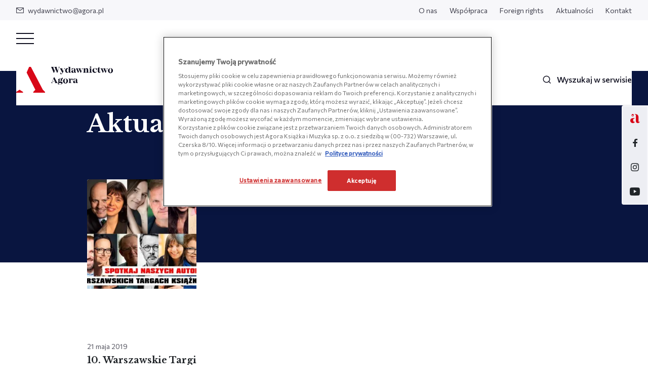

--- FILE ---
content_type: text/html; charset=UTF-8
request_url: https://wydawnictwoagora.pl/tag/samojlik/
body_size: 8574
content:
<!DOCTYPE html>
<html lang="pl-PL">
<head>
<!-- OneTrust Cookie Consent Notice start for wydawnictwoagora.pl -->
<script src="https://cdn.cookielaw.org/scripttemplates/otSDKStub.js"  type="text/javascript" charset="UTF-8" data-domain-script="019a96d6-d6de-7917-bef4-2eb4b5690a26-test" ></script>
<script type="text/javascript">
function OptanonWrapper() { }
</script>
<!-- Koniec powiadomienia o zgód plików cookie OneTrust dla wydawnictwoagora.pl --><!-- OneTrust Cookie Consent Notice start for wydawnictwoagora.pl -->
<script src="https://cdn.cookielaw.org/scripttemplates/otSDKStub.js"  type="text/javascript" charset="UTF-8" data-domain-script="019a96d6-d6de-7917-bef4-2eb4b5690a26" ></script>
<script type="text/javascript">
function OptanonWrapper() { }
</script>
<!-- Koniec powiadomienia o zgód plików cookie OneTrust dla wydawnictwoagora.pl --><meta charset="UTF-8">
<meta name="viewport" content="width=device-width, initial-scale=1.0, shrink-to-fit=no">

    	<link rel="apple-touch-icon" sizes="57x57" href="https://wydawnictwoagora.pl/wp-content/themes/main/favicon/apple-icon-57x57.png?v=1">
	<link rel="apple-touch-icon" sizes="60x60" href="https://wydawnictwoagora.pl/wp-content/themes/main/favicon/apple-icon-60x60.png?v=1">
	<link rel="apple-touch-icon" sizes="72x72" href="https://wydawnictwoagora.pl/wp-content/themes/main/favicon/apple-icon-72x72.png?v=1">
	<link rel="apple-touch-icon" sizes="76x76" href="https://wydawnictwoagora.pl/wp-content/themes/main/favicon/apple-icon-76x76.png?v=1">
	<link rel="apple-touch-icon" sizes="114x114" href="https://wydawnictwoagora.pl/wp-content/themes/main/favicon/apple-icon-114x114.png?v=1">
	<link rel="apple-touch-icon" sizes="120x120" href="https://wydawnictwoagora.pl/wp-content/themes/main/favicon/apple-icon-120x120.png?v=1">
	<link rel="apple-touch-icon" sizes="144x144" href="https://wydawnictwoagora.pl/wp-content/themes/main/favicon/apple-icon-144x144.png?v=1">
	<link rel="apple-touch-icon" sizes="152x152" href="https://wydawnictwoagora.pl/wp-content/themes/main/favicon/apple-icon-152x152.png?v=1">
	<link rel="apple-touch-icon" sizes="180x180" href="https://wydawnictwoagora.pl/wp-content/themes/main/favicon/apple-icon-180x180.png?v=1">
	<link rel="icon" type="image/png" sizes="192x192" href="https://wydawnictwoagora.pl/wp-content/themes/main/favicon/android-icon-192x192.png?v=1">
	<link rel="icon" type="image/png" sizes="32x32" href="https://wydawnictwoagora.pl/wp-content/themes/main/favicon/favicon-32x32.png?v=1">
	<link rel="icon" type="image/png" sizes="96x96" href="https://wydawnictwoagora.pl/wp-content/themes/main/favicon/favicon-96x96.png?v=1">
	<link rel="icon" type="image/png" sizes="16x16" href="https://wydawnictwoagora.pl/wp-content/themes/main/favicon/favicon-16x16.png?v=1">
	<link rel="shortcut icon" href="https://wydawnictwoagora.pl/wp-content/themes/main/favicon/favicon.ico?v=1" >
	<meta name="viewport" content="width=device-width, initial-scale=1.0, maximum-scale=1.0">

	<link rel="preconnect" href="https://fonts.googleapis.com">
<link rel="preconnect" href="https://fonts.gstatic.com" crossorigin>
<link rel="stylesheet" media="print" onload="this.onload=null;this.removeAttribute('media');" href="https://fonts.googleapis.com/css2?family=Commissioner:wght@400;500&family=Libre+Baskerville:ital,wght@0,400;0,700;1,400&display=swap">	<meta name='robots' content='index, follow, max-image-preview:large, max-snippet:-1, max-video-preview:-1' />

	<!-- This site is optimized with the Yoast SEO plugin v26.7 - https://yoast.com/wordpress/plugins/seo/ -->
	<title>samojlik - Wydawnictwo Agora</title>
	<link rel="canonical" href="https://wydawnictwoagora.pl/tag/samojlik/" />
	<meta property="og:locale" content="pl_PL" />
	<meta property="og:type" content="article" />
	<meta property="og:title" content="samojlik - Wydawnictwo Agora" />
	<meta property="og:url" content="https://wydawnictwoagora.pl/tag/samojlik/" />
	<meta property="og:site_name" content="Wydawnictwo Agora" />
	<meta name="twitter:card" content="summary_large_image" />
	<script type="application/ld+json" class="yoast-schema-graph">{"@context":"https://schema.org","@graph":[{"@type":"CollectionPage","@id":"https://wydawnictwoagora.pl/tag/samojlik/","url":"https://wydawnictwoagora.pl/tag/samojlik/","name":"samojlik - Wydawnictwo Agora","isPartOf":{"@id":"https://wydawnictwoagora.pl/#website"},"primaryImageOfPage":{"@id":"https://wydawnictwoagora.pl/tag/samojlik/#primaryimage"},"image":{"@id":"https://wydawnictwoagora.pl/tag/samojlik/#primaryimage"},"thumbnailUrl":"https://wydawnictwoagora.pl/wp-content/uploads/2022/05/AUTORZY_www.jpg","breadcrumb":{"@id":"https://wydawnictwoagora.pl/tag/samojlik/#breadcrumb"},"inLanguage":"pl-PL"},{"@type":"ImageObject","inLanguage":"pl-PL","@id":"https://wydawnictwoagora.pl/tag/samojlik/#primaryimage","url":"https://wydawnictwoagora.pl/wp-content/uploads/2022/05/AUTORZY_www.jpg","contentUrl":"https://wydawnictwoagora.pl/wp-content/uploads/2022/05/AUTORZY_www.jpg","width":1024,"height":445},{"@type":"BreadcrumbList","@id":"https://wydawnictwoagora.pl/tag/samojlik/#breadcrumb","itemListElement":[{"@type":"ListItem","position":1,"name":"Strona główna","item":"https://wydawnictwoagora.pl/"},{"@type":"ListItem","position":2,"name":"samojlik"}]},{"@type":"WebSite","@id":"https://wydawnictwoagora.pl/#website","url":"https://wydawnictwoagora.pl/","name":"Wydawnictwo Agora","description":"Wydawnictwo Agora specjalizuje się w literaturze faktu i biografiach. W naszej ofercie nie brakuje także książek historycznych, poradników, wywiadów oraz literatury pięknej, gatunkowej i popularnej.","potentialAction":[{"@type":"SearchAction","target":{"@type":"EntryPoint","urlTemplate":"https://wydawnictwoagora.pl/?s={search_term_string}"},"query-input":{"@type":"PropertyValueSpecification","valueRequired":true,"valueName":"search_term_string"}}],"inLanguage":"pl-PL"}]}</script>
	<!-- / Yoast SEO plugin. -->


<link rel="alternate" type="application/rss+xml" title="Wydawnictwo Agora &raquo; Kanał z wpisami otagowanymi jako samojlik" href="https://wydawnictwoagora.pl/tag/samojlik/feed/" />
<style id='wp-img-auto-sizes-contain-inline-css' type='text/css'>
img:is([sizes=auto i],[sizes^="auto," i]){contain-intrinsic-size:3000px 1500px}
/*# sourceURL=wp-img-auto-sizes-contain-inline-css */
</style>
<link rel='stylesheet' id='main_style-css' href='https://wydawnictwoagora.pl/wp-content/themes/main/dist/css/main.17204882.css' type='text/css' media='all' />
<link rel="https://api.w.org/" href="https://wydawnictwoagora.pl/wp-json/" /><link rel="alternate" title="JSON" type="application/json" href="https://wydawnictwoagora.pl/wp-json/wp/v2/tags/3361" /><script>
var ajax = {
	url: "https:\/\/wydawnictwoagora.pl\/wp-admin\/admin-ajax.php",
	nonce: "52ad6883ae"
}
var base_url = "https:\/\/wydawnictwoagora.pl"
</script>
	    <!-- Global site tag (gtag.js) - Google Analytics -->
    <script async src="https://www.googletagmanager.com/gtag/js?id=UA-52517268-1"></script>
    <script>
        window.dataLayer = window.dataLayer || [];
        function gtag(){window.dataLayer.push(arguments);}
        gtag('js', new Date());
        gtag('config', 'UA-52517268-1');
    </script>

    <!-- Google Tag Manager -->
    <script>(function(w,d,s,l,i){w[l]=w[l]||[];w[l].push({'gtm.start':
    new Date().getTime(),event:'gtm.js'});var f=d.getElementsByTagName(s)[0],
    j=d.createElement(s),dl=l!='dataLayer'?'&l='+l:'';j.async=true;j.src=
    'https://www.googletagmanager.com/gtm.js?id='+i+dl;f.parentNode.insertBefore(j,f);
    })(window,document,'script','dataLayer','GTM-W249S3D');</script>
    <!-- End Google Tag Manager -->
</head>
<body class="archive tag tag-samojlik tag-3361 wp-theme-main">
	    <!-- Google Tag Manager (noscript) -->
    <noscript><iframe src="https://www.googletagmanager.com/ns.html?id=GTM-W249S3D"
    height="0" width="0" style="display:none;visibility:hidden"></iframe></noscript>
    <!-- End Google Tag Manager (noscript) -->
	<header id="js-main-nav" class="base-nav js-change-on-scroll">
    <div class="nav-top-bar">
    <div class="row">
        <div class="col">
             
                <ul class="nav-top">
                    <li class="nav-top__item">
                        <a href="mailto:wydawnictwo@agora.pl" class="nav-top__link"><span class="nav-top__icon icon-mail"></span>wydawnictwo@agora.pl</a>
                    </li>
                </ul>
                    </div>
        <div class="col-auto">
            <ul id="menu-header-top-pl" class="nav-top"><li id="menu-item-240" class="nav-top__item menu-item menu-item-type-post_type menu-item-object-page menu-item-240"><a class="nav-top__link" href="https://wydawnictwoagora.pl/o-nas/">O nas</a></li>
<li id="menu-item-22794" class="nav-top__item menu-item menu-item-type-post_type menu-item-object-page menu-item-22794"><a class="nav-top__link" href="https://wydawnictwoagora.pl/wspolpraca/">Współpraca</a></li>
<li id="menu-item-22806" class="nav-top__item menu-item menu-item-type-post_type menu-item-object-page menu-item-22806"><a class="nav-top__link" href="https://wydawnictwoagora.pl/foreign-rights/">Foreign rights</a></li>
<li id="menu-item-233" class="nav-top__item menu-item menu-item-type-post_type menu-item-object-page current_page_parent menu-item-233"><a class="nav-top__link" href="https://wydawnictwoagora.pl/aktualnosci/">Aktualności</a></li>
<li id="menu-item-239" class="nav-top__item menu-item menu-item-type-post_type menu-item-object-page menu-item-239"><a class="nav-top__link" href="https://wydawnictwoagora.pl/kontakt/">Kontakt</a></li>
</ul>        </div>
    </div>
</div>    <div class="nav-bottom-bar">
    <div class="nav-rwd d-lg-none d-md-block js-nav-rwd">
    <input type="checkbox" class="nav-rwd__checkbox d-none" id="navi-toggle">

    <label for="navi-toggle" id="btn-close-nav" class="nav-rwd__button text-sm-center js-close-dropdown">
        <span class="nav-rwd__icon">&nbsp;</span>
    </label>

    <nav class="nav-rwd__content d-lg-flex flex-lg-column">
        <div class="flex-lg-column">
            <ul id="menu-main-menu" class="nav-bottom"><li id="menu-item-232" class="nav-bottom__item menu-item menu-item-type-post_type_archive menu-item-object-product menu-item-232"><a data-dropdown="#js-nav-dropdown-100" class="nav-bottom__link js-change-on-scroll has-dropdown js-nav-dropdown" href="https://wydawnictwoagora.pl/ksiazki">Książki</a></li>
<li id="menu-item-231" class="nav-bottom__item menu-item menu-item-type-post_type menu-item-object-page current_page_parent menu-item-231"><a class="nav-bottom__link js-change-on-scroll" href="https://wydawnictwoagora.pl/aktualnosci/">Aktualności</a></li>
<li id="menu-item-523" class="nav-bottom__item menu-item menu-item-type-post_type_archive menu-item-object-podcast menu-item-523"><a class="nav-bottom__link js-change-on-scroll" href="https://wydawnictwoagora.pl/podcast/">Podcasty</a></li>
<li id="menu-item-226" class="nav-bottom__item menu-item menu-item-type-post_type menu-item-object-page menu-item-226"><a class="nav-bottom__link js-change-on-scroll" href="https://wydawnictwoagora.pl/tworza-z-nami/">Tworzą z nami</a></li>
<li id="menu-item-54239" class="nav-bottom__item menu-item menu-item-type-post_type menu-item-object-page menu-item-54239"><a class="nav-bottom__link js-change-on-scroll" href="https://wydawnictwoagora.pl/wydawnictwoale/">Wydawnictwo Ale!</a></li>
</ul>
             
    
            <ul id="menu-header-top-pl-1" class="nav-rwd__list"><li class="nav-rwd__item menu-item menu-item-type-post_type menu-item-object-page menu-item-240"><a class="nav-rwd__link js-change-on-scroll" href="https://wydawnictwoagora.pl/o-nas/">O nas</a></li>
<li class="nav-rwd__item menu-item menu-item-type-post_type menu-item-object-page menu-item-22794"><a class="nav-rwd__link js-change-on-scroll" href="https://wydawnictwoagora.pl/wspolpraca/">Współpraca</a></li>
<li class="nav-rwd__item menu-item menu-item-type-post_type menu-item-object-page menu-item-22806"><a class="nav-rwd__link js-change-on-scroll" href="https://wydawnictwoagora.pl/foreign-rights/">Foreign rights</a></li>
<li class="nav-rwd__item menu-item menu-item-type-post_type menu-item-object-page current_page_parent menu-item-233"><a class="nav-rwd__link js-change-on-scroll" href="https://wydawnictwoagora.pl/aktualnosci/">Aktualności</a></li>
<li class="nav-rwd__item menu-item menu-item-type-post_type menu-item-object-page menu-item-239"><a class="nav-rwd__link js-change-on-scroll" href="https://wydawnictwoagora.pl/kontakt/">Kontakt</a></li>
</ul> 

                                        <div class="rwd-outside-pages">
                    <p class="rwd-outside-pages__label">Zobacz także:</p>
                    <ul class="rwd-outside-pages__list nav-bottom">
                             
                            <li class="nav-bottom__item rwd-outside-pages__item">
                                <a href="https://agoradladzieci.pl/" target="_blank" class="nav-bottom__link has-dropdown">Agora Dla Dzieci</a>
                            </li>
                                            </ul>
                </div>
                        <div class="footer-contact__bottom nav-rwd__contact">
                                    <p class="footer-contact__sm-title">Znajdź nas na:</p>
                    <ul class="footer-social-media nav-rwd__social-media">
                             
                            <li class="footer-social-media__item">
                                <a href="https://www.facebook.com/WYDAWNICTWOAGORA/" target="_blank" class="footer-social-media__link nav-rwd__social-media--link icon-facebook"></a>
                            </li>
                             
                            <li class="footer-social-media__item">
                                <a href="https://www.instagram.com/wydawnictwo_agora/" target="_blank" class="footer-social-media__link nav-rwd__social-media--link icon-instagram"></a>
                            </li>
                             
                            <li class="footer-social-media__item">
                                <a href="https://www.youtube.com/channel/UCy-LNu1Bymg5RW12Wpn_UlA" target="_blank" class="footer-social-media__link nav-rwd__social-media--link icon-youtube"></a>
                            </li>
                                            </ul>
                            </div>
        </div>
    </nav>
</div>    
    <div class="row align-items-center nav-bottom-bar__content">
        <div class="col-auto">
            <a href="https://wydawnictwoagora.pl" class="nav-bottom-bar__logo"><img src="https://wydawnictwoagora.pl/wp-content/themes/main/dist/img/logo.svg" alt="Wydawnictwo Agora" class="nav-bottom-bar__logo-img js-change-on-scroll" width="191" height="52"></a>
        </div>
        <div class="col d-flex justify-content-center nav-bottom-bar__desktop">
            <ul id="menu-main-menu-1" class="nav-bottom d-flex flex-sm-column flex-md-row"><li class="nav-bottom__item menu-item menu-item-type-post_type_archive menu-item-object-product menu-item-232"><a data-dropdown="#js-nav-dropdown-100" class="nav-bottom__link js-change-on-scroll has-dropdown js-nav-dropdown" href="https://wydawnictwoagora.pl/ksiazki">Książki</a></li>
<li class="nav-bottom__item menu-item menu-item-type-post_type menu-item-object-page current_page_parent menu-item-231"><a class="nav-bottom__link js-change-on-scroll" href="https://wydawnictwoagora.pl/aktualnosci/">Aktualności</a></li>
<li class="nav-bottom__item menu-item menu-item-type-post_type_archive menu-item-object-podcast menu-item-523"><a class="nav-bottom__link js-change-on-scroll" href="https://wydawnictwoagora.pl/podcast/">Podcasty</a></li>
<li class="nav-bottom__item menu-item menu-item-type-post_type menu-item-object-page menu-item-226"><a class="nav-bottom__link js-change-on-scroll" href="https://wydawnictwoagora.pl/tworza-z-nami/">Tworzą z nami</a></li>
<li class="nav-bottom__item menu-item menu-item-type-post_type menu-item-object-page menu-item-54239"><a class="nav-bottom__link js-change-on-scroll" href="https://wydawnictwoagora.pl/wydawnictwoale/">Wydawnictwo Ale!</a></li>
</ul>        </div>
        <div class="col-auto">
            <ul class="nav-bottom -px-0">
    <li class="nav-bottom__item">
        <a href="#" data-toggle="modal" data-target="#js-search-modal" class="nav-bottom__link -single  js-change-on-scroll">
            <span class="nav-bottom__icon icon-search"></span><span class="nav-bottom__text-search">Wyszukaj w serwisie</span>
        </a>
    </li>
</ul>        </div>
    </div>
    <div class="nav-links-right__container">
                        <a href="https://agoradladzieci.pl/" class="nav-links-right__link">
                <img width="19" height="18" src="https://wydawnictwoagora.pl/wp-content/uploads/2022/07/dla-dzieci.svg" class="nav-links-right__icon" alt="" decoding="async" />            </a> 
                                    <a href="https://www.facebook.com/WYDAWNICTWOAGORA/" target="_blank" class="nav-links-right__link icon-facebook"></a>
                    <a href="https://www.instagram.com/wydawnictwo_agora/" target="_blank" class="nav-links-right__link icon-instagram"></a>
                    <a href="https://www.youtube.com/channel/UCy-LNu1Bymg5RW12Wpn_UlA" target="_blank" class="nav-links-right__link icon-youtube"></a>
              
</div></div></header>

    <div class="dropdown -menu js-dropdown" id="js-nav-dropdown-100">
        <div class="container col-24 col-lg-16">
            <div class="row ">
                <div class="col-24 col-lg-13 dropdown__col">
                    <h4 class="dropdown__nav-title js-btn-back-to-menu">Książki</h4>
                    <div class="dropdown-nav">
                        <ul id="menu-ksiazki" class="dropdown-nav__menu"><li id="menu-item-530" class="dropdown-nav__item menu-item menu-item-type-post_type_archive menu-item-object-product menu-item-530"><a class="dropdown-nav__link" href="https://wydawnictwoagora.pl/ksiazki">Wszystkie książki</a></li>
<li id="menu-item-531" class="dropdown-nav__item menu-item menu-item-type-taxonomy menu-item-object-product_category menu-item-531"><a class="dropdown-nav__link" href="https://wydawnictwoagora.pl/ksiazki/poradniki">Poradniki</a></li>
<li id="menu-item-532" class="dropdown-nav__item menu-item menu-item-type-taxonomy menu-item-object-product_category menu-item-532"><a class="dropdown-nav__link" href="https://wydawnictwoagora.pl/ksiazki/biografie">Biografie</a></li>
<li id="menu-item-533" class="dropdown-nav__item menu-item menu-item-type-taxonomy menu-item-object-product_category menu-item-533"><a class="dropdown-nav__link" href="https://wydawnictwoagora.pl/ksiazki/wywiady-wspomnienia">Wywiady, wspomnienia</a></li>
<li id="menu-item-534" class="dropdown-nav__item menu-item menu-item-type-taxonomy menu-item-object-product_category menu-item-534"><a class="dropdown-nav__link" href="https://wydawnictwoagora.pl/ksiazki/historia-polityka-spoleczenstwo">Historia, polityka, społeczeństwo</a></li>
<li id="menu-item-535" class="dropdown-nav__item menu-item menu-item-type-taxonomy menu-item-object-product_category menu-item-535"><a class="dropdown-nav__link" href="https://wydawnictwoagora.pl/ksiazki/kuchnia-i-diety">Kuchnia i diety</a></li>
<li id="menu-item-536" class="dropdown-nav__item menu-item menu-item-type-taxonomy menu-item-object-product_category menu-item-536"><a class="dropdown-nav__link" href="https://wydawnictwoagora.pl/ksiazki/reportaz-dokument-publicystyka">Reportaż, dokument, publicystyka</a></li>
<li id="menu-item-537" class="dropdown-nav__item menu-item menu-item-type-taxonomy menu-item-object-product_category menu-item-537"><a class="dropdown-nav__link" href="https://wydawnictwoagora.pl/ksiazki/dla-dzieci-i-mlodziezy">Dla dzieci i młodzieży</a></li>
<li id="menu-item-538" class="dropdown-nav__item menu-item menu-item-type-taxonomy menu-item-object-product_category menu-item-538"><a class="dropdown-nav__link" href="https://wydawnictwoagora.pl/ksiazki/beletrystyka-i-literatura-piekna">Beletrystyka i literatura piękna</a></li>
<li id="menu-item-539" class="dropdown-nav__item menu-item menu-item-type-taxonomy menu-item-object-product_category menu-item-539"><a class="dropdown-nav__link" href="https://wydawnictwoagora.pl/ksiazki/kultura-i-sztuka">Kultura i sztuka</a></li>
<li id="menu-item-540" class="dropdown-nav__item menu-item menu-item-type-taxonomy menu-item-object-product_category menu-item-540"><a class="dropdown-nav__link" href="https://wydawnictwoagora.pl/ksiazki/kryminal-sensacja-thriller">Kryminał, sensacja, thriller</a></li>
<li id="menu-item-541" class="dropdown-nav__item menu-item menu-item-type-taxonomy menu-item-object-product_category menu-item-541"><a class="dropdown-nav__link" href="https://wydawnictwoagora.pl/ksiazki/poezja-dramat-aforyzmy">Poezja, dramat, aforyzmy</a></li>
<li id="menu-item-542" class="dropdown-nav__item menu-item menu-item-type-taxonomy menu-item-object-product_category menu-item-542"><a class="dropdown-nav__link" href="https://wydawnictwoagora.pl/ksiazki/literatura-podroznicza">Literatura podróżnicza</a></li>
<li id="menu-item-543" class="dropdown-nav__item menu-item menu-item-type-taxonomy menu-item-object-product_category menu-item-543"><a class="dropdown-nav__link" href="https://wydawnictwoagora.pl/ksiazki/jezykoznawstwo">Językoznawstwo</a></li>
<li id="menu-item-544" class="dropdown-nav__item menu-item menu-item-type-taxonomy menu-item-object-product_category menu-item-544"><a class="dropdown-nav__link" href="https://wydawnictwoagora.pl/ksiazki/literatura-obyczajowa">Literatura obyczajowa</a></li>
</ul>                    </div>
                    <div class="dropdown-buttons">
                                                                            <a href="https://wydawnictwoagora.pl/bestsellery/" class="button -grey-border -small dropdown-buttons__item">Bestsellery</a>
                                                                            <a href="https://wydawnictwoagora.pl/nowosci/" class="button -grey-border -small dropdown-buttons__item">Nowości</a>
                                                                            <a href="https://wydawnictwoagora.pl/zapowiedzi/" class="button -grey-border -small dropdown-buttons__item">Zapowiedzi</a>
                                            </div>
                    <div class="d-block d-lg-none">
                        <div class="dropdown-link js-btn-back-to-menu">
                            <p class="button-link -small dropdown-link__back">Wróć do menu</p>
                        </div>
                    </div>
                </div>
                <div class="col-md-11 dropdown__col -darken d-none d-lg-block">
                                    </div>
            </div>
        </div>
    </div>
<main class="page-container">
    <section class="archive-header -pb-4">
        <div class="container">
                    <div class="page-breadcrumbs -dark">            
        <ul class="breadcrumbs -dark">            
                            <li class="breadcrumbs__item ">
                                            <a href="https://wydawnictwoagora.pl/" class="breadcrumbs__link">Strona główna</a>
                                    </li>
                                    <li class="breadcrumbs__separator -last"></li>
                                            <li class="breadcrumbs__item -last">
                                            <span class="breadcrumbs__link">samojlik</span>
                                    </li>
                                    </ul>
    </div>
            <h1 class="page-headline -mb-4">Aktualności</h1>
        </div>
    </section>
    <section class="archive-content -no-title">
        <div class="container">
                            <div class="row">
                                            <div class="col-md-6 -mb-4">
                            <a href="https://wydawnictwoagora.pl/aktualnosci/10-warszawskie-targi-ksiazki/" class="post-box -book ">
    <div class="post-box__content">
        <figure class="post-box__image-container">
            <img width="300" height="300" src="https://wydawnictwoagora.pl/wp-content/uploads/2022/05/AUTORZY_www-300x300.jpg" class="post-box__image" alt="" decoding="async" fetchpriority="high" srcset="https://wydawnictwoagora.pl/wp-content/uploads/2022/05/AUTORZY_www-300x300.jpg 300w, https://wydawnictwoagora.pl/wp-content/uploads/2022/05/AUTORZY_www-150x150.jpg 150w, https://wydawnictwoagora.pl/wp-content/uploads/2022/05/AUTORZY_www-120x120.jpg 120w" sizes="(max-width: 300px) 100vw, 300px" />        </figure>
        <div class="post-box__text-container -pb-1">
            <p class="post-box__text -date">21 maja 2019</p>
            <h3 class="post-box__title">10. Warszawskie Targi Książki</h3>
        </div>
    </div>
    <div class="post-box__placeholder js-placeholder"></div>
</a> 
                        </div>
                                    </div>
                                                    </div>
    </section>
</main>

<div class="container"><hr class="section-underline" /></div>

<footer class="page-footer ">
    <div class="container page-footer__container">
        <div class="page-footer__logo"></div>
        <div class="row page-footer__content">
            <div class="col-md-6">
                <div class="footer-contact">
    <div class="footer-contact__top">
        <p class="footer-contact__text -top">Agora Książka i Muzyka sp. z o.o.</p>
        <p class="footer-contact__text">ul. Czerska 8/10, 00-732 Warszawa</p>
        <p class="footer-contact__text">KRS: 0001053301<br />
NIP: 5214032891<br />
REGON: 526159087</p>
                    <a href="https://wydawnictwoagora.pl/kontakt/" class="button -stroke-dark -small -mb-3">Skontaktuj się z nami</a> 
            </div>
    <div class="footer-contact__bottom">
                    <p class="footer-contact__sm-title">Znajdź nas na:</p>
            <ul class="footer-social-media">
                     
                    <li class="footer-social-media__item">
                        <a href="https://www.facebook.com/WYDAWNICTWOAGORA/" target="_blank" class="footer-social-media__link icon-facebook"></a>
                    </li>
                     
                    <li class="footer-social-media__item">
                        <a href="https://www.instagram.com/wydawnictwo_agora/" target="_blank" class="footer-social-media__link icon-instagram"></a>
                    </li>
                     
                    <li class="footer-social-media__item">
                        <a href="https://www.youtube.com/channel/UCy-LNu1Bymg5RW12Wpn_UlA" target="_blank" class="footer-social-media__link icon-youtube"></a>
                    </li>
                            </ul>
            </div>
</div>            </div>
            <div class="col-md-5 offset-md-1 page-footer__subtitle">
                <div class="footer-menu">
    <p class="footer-menu__title js-accordion-add-to-sm" data-target="#menu_footer_left_menu">Kategorie</p>
    <div id="menu_footer_left_menu" class="js-accordion-items">
        <ul id="menu-kategorie" class="footer-menu__nav"><li id="menu-item-261" class="footer-menu__item menu-item menu-item-type-taxonomy menu-item-object-product_category menu-item-261"><a class="footer-menu__link" href="https://wydawnictwoagora.pl/ksiazki/poradniki">Poradniki</a></li>
<li id="menu-item-250" class="footer-menu__item menu-item menu-item-type-taxonomy menu-item-object-product_category menu-item-250"><a class="footer-menu__link" href="https://wydawnictwoagora.pl/ksiazki/biografie">Biografie</a></li>
<li id="menu-item-265" class="footer-menu__item menu-item menu-item-type-taxonomy menu-item-object-product_category menu-item-265"><a class="footer-menu__link" href="https://wydawnictwoagora.pl/ksiazki/wywiady-wspomnienia">Wywiady, wspomnienia</a></li>
<li id="menu-item-253" class="footer-menu__item menu-item menu-item-type-taxonomy menu-item-object-product_category menu-item-253"><a class="footer-menu__link" href="https://wydawnictwoagora.pl/ksiazki/historia-polityka-spoleczenstwo">Historia, polityka, społeczeństwo</a></li>
<li id="menu-item-256" class="footer-menu__item menu-item menu-item-type-taxonomy menu-item-object-product_category menu-item-256"><a class="footer-menu__link" href="https://wydawnictwoagora.pl/ksiazki/kuchnia-i-diety">Kuchnia i diety</a></li>
<li id="menu-item-264" class="footer-menu__item menu-item menu-item-type-taxonomy menu-item-object-product_category menu-item-264"><a class="footer-menu__link" href="https://wydawnictwoagora.pl/ksiazki/reportaz-dokument-publicystyka">Reportaż, dokument, publicystyka</a></li>
<li id="menu-item-251" class="footer-menu__item menu-item menu-item-type-taxonomy menu-item-object-product_category menu-item-251"><a class="footer-menu__link" href="https://wydawnictwoagora.pl/ksiazki/dla-dzieci-i-mlodziezy">Dla dzieci i młodzieży</a></li>
<li id="menu-item-249" class="footer-menu__item menu-item menu-item-type-taxonomy menu-item-object-product_category menu-item-249"><a class="footer-menu__link" href="https://wydawnictwoagora.pl/ksiazki/beletrystyka-i-literatura-piekna">Beletrystyka i literatura piękna</a></li>
<li id="menu-item-257" class="footer-menu__item menu-item menu-item-type-taxonomy menu-item-object-product_category menu-item-257"><a class="footer-menu__link" href="https://wydawnictwoagora.pl/ksiazki/kultura-i-sztuka">Kultura i sztuka</a></li>
<li id="menu-item-255" class="footer-menu__item menu-item menu-item-type-taxonomy menu-item-object-product_category menu-item-255"><a class="footer-menu__link" href="https://wydawnictwoagora.pl/ksiazki/kryminal-sensacja-thriller">Kryminał, sensacja, thriller</a></li>
<li id="menu-item-260" class="footer-menu__item menu-item menu-item-type-taxonomy menu-item-object-product_category menu-item-260"><a class="footer-menu__link" href="https://wydawnictwoagora.pl/ksiazki/poezja-dramat-aforyzmy">Poezja, dramat, aforyzmy</a></li>
<li id="menu-item-259" class="footer-menu__item menu-item menu-item-type-taxonomy menu-item-object-product_category menu-item-259"><a class="footer-menu__link" href="https://wydawnictwoagora.pl/ksiazki/literatura-podroznicza">Literatura podróżnicza</a></li>
<li id="menu-item-254" class="footer-menu__item menu-item menu-item-type-taxonomy menu-item-object-product_category menu-item-254"><a class="footer-menu__link" href="https://wydawnictwoagora.pl/ksiazki/jezykoznawstwo">Językoznawstwo</a></li>
<li id="menu-item-258" class="footer-menu__item menu-item menu-item-type-taxonomy menu-item-object-product_category menu-item-258"><a class="footer-menu__link" href="https://wydawnictwoagora.pl/ksiazki/literatura-obyczajowa">Literatura obyczajowa</a></li>
</ul>    </div>
</div>            </div>
            <div class="col-md-5 offset-md-1 page-footer__subtitle">
                <div class="footer-menu">
    <p class="footer-menu__title js-accordion-add-to-sm" data-target="#menu_footer_center_menu">Wydawnictwo Agora</p>
    <div id="menu_footer_center_menu" class="js-accordion-items">
        <ul id="menu-wydawnictwo-agora" class="footer-menu__nav"><li id="menu-item-267" class="footer-menu__item menu-item menu-item-type-post_type menu-item-object-page menu-item-267"><a class="footer-menu__link" href="https://wydawnictwoagora.pl/o-nas/">O nas</a></li>
<li id="menu-item-270" class="footer-menu__item menu-item menu-item-type-post_type menu-item-object-page current_page_parent menu-item-270"><a class="footer-menu__link" href="https://wydawnictwoagora.pl/aktualnosci/">Aktualności</a></li>
<li id="menu-item-269" class="footer-menu__item menu-item menu-item-type-post_type_archive menu-item-object-podcast menu-item-269"><a class="footer-menu__link" href="https://wydawnictwoagora.pl/podcast/">Podcasty</a></li>
<li id="menu-item-268" class="footer-menu__item menu-item menu-item-type-post_type menu-item-object-page menu-item-268"><a class="footer-menu__link" href="https://wydawnictwoagora.pl/tworza-z-nami/">Tworzą z nami</a></li>
<li id="menu-item-266" class="footer-menu__item menu-item menu-item-type-post_type menu-item-object-page menu-item-266"><a class="footer-menu__link" href="https://wydawnictwoagora.pl/kontakt/">Kontakt</a></li>
</ul>    </div>
</div>            </div>
            <div class="col-md-5 offset-md-1 page-footer__subtitle">
                <div class="footer-menu">
    <p class="footer-menu__title js-accordion-add-to-sm" data-target="#menu_footer_right_menu">Najczęściej szukane</p>
    <div id="menu_footer_right_menu" class="js-accordion-items">
        <ul id="menu-najczesciej-szukane" class="footer-menu__nav"><li id="menu-item-272" class="footer-menu__item menu-item menu-item-type-taxonomy menu-item-object-our_author menu-item-272"><a class="footer-menu__link" href="https://wydawnictwoagora.pl/autorzy/magdalena-grzebalkowska/">Magdalena Grzebałkowska</a></li>
<li id="menu-item-273" class="footer-menu__item menu-item menu-item-type-taxonomy menu-item-object-our_author menu-item-273"><a class="footer-menu__link" href="https://wydawnictwoagora.pl/autorzy/roma-gasiorowska/">Roma Gąsiorowska</a></li>
<li id="menu-item-274" class="footer-menu__item menu-item menu-item-type-taxonomy menu-item-object-our_author menu-item-274"><a class="footer-menu__link" href="https://wydawnictwoagora.pl/autorzy/tomasz-samojlik/">Tomasz Samojlik</a></li>
<li id="menu-item-275" class="footer-menu__item menu-item menu-item-type-taxonomy menu-item-object-product_category menu-item-275"><a class="footer-menu__link" href="https://wydawnictwoagora.pl/ksiazki/dla-dzieci-i-mlodziezy">Dla dzieci i młodzieży</a></li>
<li id="menu-item-276" class="footer-menu__item menu-item menu-item-type-taxonomy menu-item-object-product_category menu-item-276"><a class="footer-menu__link" href="https://wydawnictwoagora.pl/ksiazki/poradniki">Poradniki</a></li>
<li id="menu-item-279" class="footer-menu__item menu-item menu-item-type-taxonomy menu-item-object-our_author menu-item-279"><a class="footer-menu__link" href="https://wydawnictwoagora.pl/autorzy/piotr-gluchowski/">Piotr Głuchowski</a></li>
</ul>    </div>
</div>            </div>
        </div>
        <div class="footer-menu-bottom">
    <div class="row align-items-center footer-menu-bottom__content">
        <div class="col-md-auto">
            <span class="footer-menu-bottom__copy">Wydawnictwo Agora © 2026, Wszelkie prawa zastrzeżone</span>
        </div>
        <div class="col-md">
            <ul id="menu-polityka-prywatnosci" class="footer-menu-bottom__nav"><li id="menu-item-592" class="footer-menu-bottom__item menu-item menu-item-type-post_type menu-item-object-page menu-item-592"><a class="footer-menu-bottom__link" href="https://wydawnictwoagora.pl/polityka-prywatnosci/">Polityka prywatności</a></li>
<li id="menu-item-22793" class="footer-menu-bottom__item menu-item menu-item-type-post_type menu-item-object-page menu-item-22793"><a class="footer-menu-bottom__link" href="https://wydawnictwoagora.pl/regulamin-serwisu/">Regulamin</a></li>
<li id="menu-item-137303" class="footer-menu-bottom__item menu-item menu-item-type-post_type menu-item-object-page menu-item-137303"><a class="footer-menu-bottom__link" href="https://wydawnictwoagora.pl/polityka-transparentnosci/">Polityka transparentności</a></li>
</ul>        </div>
         
            <div class="col-md-auto">
                <a href="mailto:wydawnictwo@agora.pl" class="footer-menu-bottom__link -mail">wydawnictwo@agora.pl</a>
            </div>
            </div>
</div>    </div>
</footer>
<div class="page-footer-bottom">
    <div class="container">
        <div class="align-items-center row">
            <div class="col-md">
                                    <ul class="page-footer-bottom__nav">
                                                    <li class="page-footer-bottom__item text-center text-md-left">
                                <a href="http://wydawnictwoagora.pl/tag/dla-dzieci/" class="page-footer-bottom__link">
                                    <img width="141" height="40" src="https://wydawnictwoagora.pl/wp-content/uploads/2022/03/agora_dla_dzieci.svg" class="page-footer-bottom__image" alt="" decoding="async" loading="lazy" />                                </a>
                            </li>
                                                    <li class="page-footer-bottom__item text-center text-md-left">
                                <a href="https://kulturalnysklep.pl/" class="page-footer-bottom__link">
                                    <img width="104" height="34" src="https://wydawnictwoagora.pl/wp-content/uploads/2022/03/kulturalny_sklep.svg" class="page-footer-bottom__image" alt="" decoding="async" loading="lazy" />                                </a>
                            </li>
                                                    <li class="page-footer-bottom__item text-center text-md-left">
                                <a href="https://www.publio.pl/" class="page-footer-bottom__link">
                                    <img width="100" height="20" src="https://wydawnictwoagora.pl/wp-content/uploads/2022/03/publio.svg" class="page-footer-bottom__image" alt="" decoding="async" loading="lazy" />                                </a>
                            </li>
                                            </ul>
                            </div>
            <div class="col-md-auto page-footer-bottom__logo-content">
                <a href="https://mda.pl/" target="_blank" rel="nofallow" class="page-footer-bottom__text">
                    Projekt i wykonanie:                    <img src="https://wydawnictwoagora.pl/wp-content/themes/main/dist/img/mda.svg" alt="Agencja Interaktywna MDA.pl Poznań" class="page-footer-bottom__mda" width="46" height="14">
                </a>
            </div>
        </div>
    </div>
</div><div class="modal video-modal" tabindex="-1" role="dialog" id="js-video-modal">
    <div class="modal-dialog modal__dialog video-modal__dialog" role="document">
        <div class="modal-content modal__content">
            <span class="video-modal__close" data-dismiss="modal" aria-label="Close"></span>
            <div class="modal-body modal__body video-modal__body video-wrapper">
                <div id="js-video-modal-content"></div>
            </div>
        </div>
    </div>
</div><div class="modal read-modal" tabindex="-1" role="dialog" id="js-read-modal">
    <div class="modal-dialog modal__dialog read-modal__dialog" role="document">
        <div class="modal-content modal__content">
            <div class="modal-body modal__body read-modal__body">
                            </div>
        </div>
    </div>
</div><div class="modal text-modal" tabindex="-1" role="dialog" id="js-employee-modal">
    <div class="modal-dialog modal__dialog text-modal__dialog" role="document">
        <div class="modal-content modal__content">
            <span class="text-modal__close" data-dismiss="modal" aria-label="Close"></span>
            <div class="modal-body modal__body text-modal__body">
                <div class="modal-employee load-content is-loading" id="js-employee-modal-content"></div>
            </div>
        </div>
    </div>
</div><div class="modal search-modal" tabindex="-1" role="dialog" id="js-search-modal">
    <div class="modal-dialog modal__dialog search-modal__dialog" role="document">
        <div class="modal-content modal__content search-modal__content">
            <span class="search-modal__close" data-dismiss="modal" aria-label="Close"></span>
            <div class="modal-body modal__body search-modal__body">
                <div class="container">
                    <div class="row justify-content-center">
                        <div class="col-md-20">
                            <form action="https://wydawnictwoagora.pl" method="get" class="search-form" id="js-search-form">
         
        <h3 class="search-form__title d-none d-md-block">Wyszukaj w serwisie</h3>
        <div class="inline-form search-form__inputs">
        <input id="js-search-form-input" name="s" type="text" class="text-input inline-form__item -first -no-border" placeholder="Wpisz szukane słowo..." autocomplete="off" value="" />
        <button type="submit" class="button inline-form__item -auto -last -no-border search-form__button"><span class="button__icon icon-search"></span></button>
    </div>
</form>                            <div id="js-search-form-content" class="search-modal-content section -no-margin -sp0 -mt-4 -mt-md-8 load-content">
                                     
    <div class="row section__headline">
        <h3 class="col section__title -h4">Polecane produkty</h3>
                    <div class="col-auto">
                <a href="https://wydawnictwoagora.pl/bestsellery/" class="button-link -small d-none d-md-flex">Pokaż więcej polecanych</a>
            </div>
            </div>
    <div class="row">
                    <div class="col-12 col-md-5th">
                <a href="https://wydawnictwoagora.pl/dary-losu-niezwykle-zdarzenia-ktore-byly-naszym-udzialem-i-ludzie-dzieki-ktorym-swiat-byl-i-jest-piekny" class="post-box-small ">
    <div class="post-box-small__content">
        <figure class="post-box-small__image-container">
            <img width="168" height="256" src="https://wydawnictwoagora.pl/wp-content/uploads/2025/10/pol_pl_Dary-losu-100691_2-168x256.jpg" class="post-box-small__image" alt="" decoding="async" loading="lazy" srcset="https://wydawnictwoagora.pl/wp-content/uploads/2025/10/pol_pl_Dary-losu-100691_2-168x256.jpg 168w, https://wydawnictwoagora.pl/wp-content/uploads/2025/10/pol_pl_Dary-losu-100691_2-408x620.jpg 408w, https://wydawnictwoagora.pl/wp-content/uploads/2025/10/pol_pl_Dary-losu-100691_2-1010x1536.jpg 1010w, https://wydawnictwoagora.pl/wp-content/uploads/2025/10/pol_pl_Dary-losu-100691_2-99x150.jpg 99w, https://wydawnictwoagora.pl/wp-content/uploads/2025/10/pol_pl_Dary-losu-100691_2.jpg 1052w" sizes="auto, (max-width: 168px) 100vw, 168px" />        </figure>
        <div class="post-box-small__text-container -book">
            <p class="post-box-small__text">Daniel Olbrychski, Katarzyna Rygiel, Krystyna Demska-Olbrychska</p>
            <h3 class="post-box-small__title">Dary losu. Niezwykłe zdarzenia, które były naszym udziałem, i ludzie, dzięki którym świat był i jest piękny</h3>
        </div>
    </div>
</a>            </div>
                    <div class="col-12 col-md-5th">
                <a href="https://wydawnictwoagora.pl/gehenna-koscielna-okupacja-polski" class="post-box-small ">
    <div class="post-box-small__content">
        <figure class="post-box-small__image-container">
            <img width="167" height="256" src="https://wydawnictwoagora.pl/wp-content/uploads/2025/10/pol_pl_Gehenna-Koscielna-okupacja-Polski-100686_2-167x256.jpg" class="post-box-small__image" alt="" decoding="async" loading="lazy" srcset="https://wydawnictwoagora.pl/wp-content/uploads/2025/10/pol_pl_Gehenna-Koscielna-okupacja-Polski-100686_2-167x256.jpg 167w, https://wydawnictwoagora.pl/wp-content/uploads/2025/10/pol_pl_Gehenna-Koscielna-okupacja-Polski-100686_2-405x620.jpg 405w, https://wydawnictwoagora.pl/wp-content/uploads/2025/10/pol_pl_Gehenna-Koscielna-okupacja-Polski-100686_2-1003x1536.jpg 1003w, https://wydawnictwoagora.pl/wp-content/uploads/2025/10/pol_pl_Gehenna-Koscielna-okupacja-Polski-100686_2-98x150.jpg 98w, https://wydawnictwoagora.pl/wp-content/uploads/2025/10/pol_pl_Gehenna-Koscielna-okupacja-Polski-100686_2.jpg 1045w" sizes="auto, (max-width: 167px) 100vw, 167px" />        </figure>
        <div class="post-box-small__text-container -book">
            <p class="post-box-small__text">Artur Nowak, Stanisław Obirek</p>
            <h3 class="post-box-small__title">Gehenna. Kościelna okupacja Polski</h3>
        </div>
    </div>
</a>            </div>
                    <div class="col-12 col-md-5th">
                <a href="https://wydawnictwoagora.pl/niedoskonaly" class="post-box-small ">
    <div class="post-box-small__content">
        <figure class="post-box-small__image-container">
            <img width="167" height="256" src="https://wydawnictwoagora.pl/wp-content/uploads/2025/09/pol_pl_Niedoskonaly-100681_3-167x256.jpg" class="post-box-small__image" alt="" decoding="async" loading="lazy" srcset="https://wydawnictwoagora.pl/wp-content/uploads/2025/09/pol_pl_Niedoskonaly-100681_3-167x256.jpg 167w, https://wydawnictwoagora.pl/wp-content/uploads/2025/09/pol_pl_Niedoskonaly-100681_3-405x620.jpg 405w, https://wydawnictwoagora.pl/wp-content/uploads/2025/09/pol_pl_Niedoskonaly-100681_3-1002x1536.jpg 1002w, https://wydawnictwoagora.pl/wp-content/uploads/2025/09/pol_pl_Niedoskonaly-100681_3-98x150.jpg 98w, https://wydawnictwoagora.pl/wp-content/uploads/2025/09/pol_pl_Niedoskonaly-100681_3.jpg 1044w" sizes="auto, (max-width: 167px) 100vw, 167px" />        </figure>
        <div class="post-box-small__text-container -book">
            <p class="post-box-small__text">Akop Szostak</p>
            <h3 class="post-box-small__title">Niedoskonały</h3>
        </div>
    </div>
</a>            </div>
                    <div class="col-12 col-md-5th">
                <a href="https://wydawnictwoagora.pl/proba-ognia-jak-przejsc-przez-wypalenie-zawodowe-i-odzyskac-energie-do-zycia" class="post-box-small ">
    <div class="post-box-small__content">
        <figure class="post-box-small__image-container">
            <img width="165" height="256" src="https://wydawnictwoagora.pl/wp-content/uploads/2025/10/pol_pl_Proba-ognia-Jak-przejsc-przez-wypalenie-zawodowe-i-odzyskac-energie-do-zycia-100673_2-165x256.jpg" class="post-box-small__image" alt="" decoding="async" loading="lazy" srcset="https://wydawnictwoagora.pl/wp-content/uploads/2025/10/pol_pl_Proba-ognia-Jak-przejsc-przez-wypalenie-zawodowe-i-odzyskac-energie-do-zycia-100673_2-165x256.jpg 165w, https://wydawnictwoagora.pl/wp-content/uploads/2025/10/pol_pl_Proba-ognia-Jak-przejsc-przez-wypalenie-zawodowe-i-odzyskac-energie-do-zycia-100673_2-399x620.jpg 399w, https://wydawnictwoagora.pl/wp-content/uploads/2025/10/pol_pl_Proba-ognia-Jak-przejsc-przez-wypalenie-zawodowe-i-odzyskac-energie-do-zycia-100673_2-96x150.jpg 96w, https://wydawnictwoagora.pl/wp-content/uploads/2025/10/pol_pl_Proba-ognia-Jak-przejsc-przez-wypalenie-zawodowe-i-odzyskac-energie-do-zycia-100673_2.jpg 797w" sizes="auto, (max-width: 165px) 100vw, 165px" />        </figure>
        <div class="post-box-small__text-container -book">
            <p class="post-box-small__text">Danuta Rocławska</p>
            <h3 class="post-box-small__title">Próba ognia. Jak przejść przez wypalenie zawodowe i odzyskać energię do życia</h3>
        </div>
    </div>
</a>            </div>
                    <div class="col-12 col-md-5th">
                <a href="https://wydawnictwoagora.pl/czarnobogi" class="post-box-small ">
    <div class="post-box-small__content">
        <figure class="post-box-small__image-container">
            <img width="166" height="256" src="https://wydawnictwoagora.pl/wp-content/uploads/2025/07/pol_pl_Czarnobogi-100663_1-166x256.jpg" class="post-box-small__image" alt="Okładka książki &quot;Czarnobogi&quot; Michała Zgajewskiego" decoding="async" loading="lazy" srcset="https://wydawnictwoagora.pl/wp-content/uploads/2025/07/pol_pl_Czarnobogi-100663_1-166x256.jpg 166w, https://wydawnictwoagora.pl/wp-content/uploads/2025/07/pol_pl_Czarnobogi-100663_1-401x620.jpg 401w, https://wydawnictwoagora.pl/wp-content/uploads/2025/07/pol_pl_Czarnobogi-100663_1-994x1536.jpg 994w, https://wydawnictwoagora.pl/wp-content/uploads/2025/07/pol_pl_Czarnobogi-100663_1-97x150.jpg 97w, https://wydawnictwoagora.pl/wp-content/uploads/2025/07/pol_pl_Czarnobogi-100663_1.jpg 1035w" sizes="auto, (max-width: 166px) 100vw, 166px" />        </figure>
        <div class="post-box-small__text-container -book">
            <p class="post-box-small__text">Michał Zgajewski</p>
            <h3 class="post-box-small__title">Czarnobogi</h3>
        </div>
    </div>
</a>            </div>
            </div>

    <div class="col-auto -mt-6">
                <a href="https://wydawnictwoagora.pl/bestsellery/" class="button-link search-modal__button d-md-none">Pokaż więcej polecanych</a>
            </div>
                            </div>
                        </div>
                    </div>
                </div>
            </div>
        </div>
    </div>
</div>
<script type="speculationrules">
{"prefetch":[{"source":"document","where":{"and":[{"href_matches":"/*"},{"not":{"href_matches":["/wp-*.php","/wp-admin/*","/wp-content/uploads/*","/wp-content/*","/wp-content/plugins/*","/wp-content/themes/main/*","/*\\?(.+)"]}},{"not":{"selector_matches":"a[rel~=\"nofollow\"]"}},{"not":{"selector_matches":".no-prefetch, .no-prefetch a"}}]},"eagerness":"conservative"}]}
</script>
<script type="text/javascript" src="https://wydawnictwoagora.pl/wp-includes/js/jquery/jquery.min.js" id="jquery-js"></script>
<script type="text/javascript" src="https://wydawnictwoagora.pl/wp-content/themes/main/includes/contact-form/assets/contact-form.js" id="mda_cf_js-js"></script>
<script type="text/javascript" src="https://wydawnictwoagora.pl/wp-content/themes/main/dist/js/main.js#asyncload" id="main_scripts-js"></script>
</body>
</html>
<!--
Performance optimized by W3 Total Cache. Learn more: https://www.boldgrid.com/w3-total-cache/?utm_source=w3tc&utm_medium=footer_comment&utm_campaign=free_plugin

Page Caching using Disk: Enhanced 
Database Caching 142/159 queries in 0.420 seconds using Disk

Served from: wydawnictwoagora.pl @ 2026-01-15 13:32:19 by W3 Total Cache
-->

--- FILE ---
content_type: image/svg+xml
request_url: https://wydawnictwoagora.pl/wp-content/themes/main/dist/img/mda.svg
body_size: 643
content:
<svg width="46" height="14" viewBox="0 0 46 14" fill="none" xmlns="http://www.w3.org/2000/svg">
<path fill-rule="evenodd" clip-rule="evenodd" d="M3.91355 12.0644C3.91355 13.1329 3.03718 13.9997 1.95677 13.9997C0.876039 13.9997 0 13.1329 0 12.0644C0 10.9953 0.876039 10.1289 1.95677 10.1289C3.03718 10.1289 3.91355 10.9953 3.91355 12.0644Z" fill="#D80818"/>
<path fill-rule="evenodd" clip-rule="evenodd" d="M39.1453 11.7226C39.7055 11.7226 40.2064 11.6038 40.7263 11.228V9.9417C40.4261 9.84265 39.9658 9.76367 39.5055 9.76367C38.705 9.76367 37.9844 10.0408 37.9844 10.7927C37.9844 11.2873 38.4247 11.7226 39.1453 11.7226ZM44.7879 11.5841C44.908 11.5841 45.0485 11.5647 45.1686 11.5252V13.604C44.708 13.7822 44.0876 13.901 43.4472 13.901C42.3861 13.901 41.6056 13.525 41.1656 12.8517C40.2446 13.5645 39.1838 13.9998 37.8229 13.9998C35.9816 13.9998 34.4805 12.9106 34.4805 11.0698C34.4805 8.67384 36.7821 7.94159 38.6436 7.94159C39.3639 7.94159 40.0845 8.02061 40.7249 8.15922V7.8224C40.7249 7.14941 40.0845 6.63446 38.7235 6.63446C37.4627 6.63446 36.3018 6.99104 35.3612 7.36738V4.53615C36.1613 4.27901 37.6824 3.90234 39.1036 3.90234C42.1658 3.90234 44.1275 4.95167 44.1275 8.33735V10.9904C44.1275 11.4458 44.4477 11.5841 44.7879 11.5841Z" fill="#101020"/>
<path fill-rule="evenodd" clip-rule="evenodd" d="M29.7573 10.0399C29.513 10.6775 28.7561 11.2275 27.8159 11.2275C26.3747 11.2275 25.7539 10.06 25.7539 8.95101C25.7539 7.8427 26.3747 6.6748 27.8159 6.6748C28.7561 6.6748 29.513 7.22485 29.7573 7.86245C29.9534 8.37562 30.1354 9.05272 29.7573 10.0399ZM29.7562 0V4.97112C29.1754 4.37747 28.2351 3.90202 26.8938 3.90202C23.6719 3.90202 22.25 6.49558 22.25 8.95084C22.25 11.4058 23.6719 13.9997 26.8938 13.9997C28.6149 13.9997 29.676 13.2078 30.1563 12.4159V13.703H33.1585V1.56957L29.7562 0Z" fill="#101020"/>
<path fill-rule="evenodd" clip-rule="evenodd" d="M17.5601 3.90234C16.2993 3.90234 15.2781 4.49662 14.4976 5.20909C13.9767 4.47653 13.0967 3.90234 11.6555 3.90234C10.2743 3.90234 9.19386 4.61481 8.69327 5.20909V4.19932H5.69141V12.1359L9.07404 13.6962L9.09368 13.7028V7.60462C9.53402 7.05051 10.1544 6.7733 10.6946 6.7733C11.2951 6.7733 11.7957 7.14929 11.7957 7.90126V13.7028H15.1983V7.60462V7.38699C15.6186 6.97117 16.1385 6.7733 16.5988 6.7733C17.1996 6.7733 17.7002 7.14929 17.7002 7.90126V13.7028H21.1028V7.60462C21.1028 6.19911 20.4418 3.90234 17.5601 3.90234Z" fill="#101020"/>
</svg>


--- FILE ---
content_type: image/svg+xml
request_url: https://wydawnictwoagora.pl/wp-content/uploads/2022/03/publio.svg
body_size: 4877
content:
<?xml version="1.0" encoding="UTF-8"?> <svg xmlns="http://www.w3.org/2000/svg" width="100" height="20" viewBox="0 0 100 20" fill="none"><g clip-path="url(#clip0_962_1890)"><path d="M20.2806 4.58523C20.4639 4.5444 20.6499 4.51657 20.8371 4.50197C21.0185 4.50197 21.2245 4.48347 21.452 4.48347C21.8394 4.48441 22.2257 4.52471 22.605 4.60373C22.6554 4.70112 22.6926 4.80482 22.7157 4.91209C22.7485 5.04159 22.7823 5.18035 22.8172 5.32836C22.851 5.47945 22.8786 5.63671 22.9002 5.76622C22.9217 5.89573 22.9371 6.02525 22.9494 6.12084C23.0787 5.89516 23.2279 5.68154 23.3952 5.48254C23.5779 5.26524 23.7925 5.07705 24.0317 4.92441C24.2927 4.75527 24.575 4.62152 24.871 4.52664C25.2046 4.42356 25.552 4.37258 25.901 4.37553C26.4594 4.36657 27.0138 4.47148 27.5306 4.68389C28.0411 4.90658 28.4943 5.24298 28.8558 5.66754C29.2567 6.15471 29.5558 6.71786 29.7351 7.32342C29.9562 8.0864 30.0599 8.87874 30.0426 9.67309C30.0547 10.478 29.9246 11.2788 29.6583 12.0382C29.4222 12.7043 29.0421 13.3098 28.5452 13.8112C28.0401 14.3113 27.4327 14.6953 26.765 14.9368C26.0002 15.213 25.1918 15.3478 24.3791 15.3345C24.1485 15.3345 23.924 15.3345 23.7027 15.3037C23.4813 15.2729 23.2937 15.2605 23.1461 15.2328V19.8982C22.9017 19.9375 22.6554 19.9642 22.4082 19.9784C22.1715 19.9784 21.9378 19.9999 21.7103 19.9999C21.4827 19.9999 21.2491 20 21.0123 19.9784C20.7652 19.9644 20.5188 19.9376 20.2744 19.8982L20.2806 4.58523ZM23.1523 12.8584C23.5605 12.973 23.9829 13.028 24.4067 13.0218C24.7677 13.0439 25.1288 12.9822 25.4621 12.8416C25.7953 12.7009 26.0918 12.4851 26.3284 12.2109C26.7712 11.6682 26.9956 10.851 26.9956 9.74401C26.9981 9.35315 26.9642 8.96295 26.8942 8.57845C26.839 8.25096 26.7221 7.93699 26.5498 7.65336C26.3967 7.40158 26.1859 7.19014 25.9348 7.03665C25.6531 6.88019 25.3343 6.80346 25.0124 6.81464C24.715 6.80427 24.4197 6.87006 24.1546 7.00582C23.9217 7.13135 23.7232 7.31245 23.5766 7.53312C23.4286 7.77271 23.3244 8.03692 23.2691 8.31327C23.1999 8.62712 23.1659 8.94773 23.1677 9.26916L23.1523 12.8584Z" fill="#2F2856"></path><path d="M32.3425 4.60372C33.2931 4.44341 34.2637 4.44341 35.2142 4.60372V10.1541C35.204 10.6142 35.2483 11.0737 35.3464 11.5232C35.4103 11.8363 35.5485 12.1292 35.7492 12.3774C35.9292 12.5855 36.1634 12.7393 36.4256 12.8214C36.7344 12.9159 37.0561 12.9607 37.3788 12.954C37.7996 12.9614 38.2195 12.9116 38.6271 12.806V4.60372C39.0955 4.52506 39.5695 4.48483 40.0445 4.48346C40.5256 4.48431 41.0058 4.52453 41.4804 4.60372V14.6839C40.9209 14.8678 40.3497 15.0141 39.7708 15.1218C39.0417 15.2657 38.3002 15.337 37.5571 15.3345C36.8926 15.336 36.2292 15.2814 35.5739 15.1711C34.9721 15.077 34.4011 14.8413 33.9075 14.4834C33.3923 14.0845 32.9966 13.5511 32.7637 12.9417C32.4493 12.0784 32.3052 11.162 32.3394 10.2435L32.3425 4.60372Z" fill="#2F2856"></path><path d="M44.0505 0.262109C44.519 0.183444 44.993 0.14322 45.4679 0.141846C45.949 0.142693 46.4292 0.182917 46.9038 0.262109V5.61826C47.1415 5.22096 47.4944 4.90579 47.9154 4.71478C48.4196 4.47198 48.9734 4.35055 49.5326 4.36016C50.1101 4.34996 50.6838 4.45477 51.2206 4.66852C51.7399 4.8866 52.201 5.22346 52.5673 5.65217C52.969 6.14027 53.271 6.70293 53.4559 7.30805C53.6802 8.07033 53.784 8.86321 53.7633 9.65774C53.7757 10.4643 53.6392 11.2661 53.3606 12.0228C53.1072 12.695 52.7057 13.3011 52.186 13.7959C51.6451 14.3001 51.0038 14.6837 50.3044 14.9214C49.498 15.1971 48.6504 15.3317 47.7985 15.3192C47.4911 15.3192 47.1836 15.3192 46.8577 15.2791C46.5318 15.239 46.1936 15.2143 45.8553 15.1681C45.5171 15.1218 45.1943 15.0571 44.8868 14.9831C44.598 14.9164 44.3136 14.8319 44.0352 14.7302L44.0505 0.262109ZM46.9038 12.8184C47.0697 12.875 47.2424 12.9092 47.4173 12.9201C47.6018 12.9201 47.7862 12.9417 47.9738 12.9417C48.352 12.9616 48.7302 12.9035 49.0851 12.7709C49.4399 12.6383 49.7639 12.4341 50.0369 12.1708C50.535 11.6559 50.7871 10.8511 50.7871 9.7564C50.7871 8.78199 50.6313 8.04193 50.3197 7.53623C50.0082 7.03052 49.4824 6.77665 48.7424 6.7746C48.4964 6.76623 48.2514 6.80964 48.0232 6.90205C47.7949 6.99446 47.5885 7.13382 47.4173 7.31113C47.075 7.66883 46.9038 8.23314 46.9038 9.00403V12.8184Z" fill="#2F2856"></path><path d="M55.7896 0.262109C56.2641 0.182794 56.7443 0.142569 57.2254 0.141846C57.6993 0.143099 58.1724 0.183324 58.6398 0.262109V10.9127C58.6336 11.2524 58.6583 11.592 58.7136 11.9272C58.7431 12.1404 58.8186 12.3445 58.9349 12.5254C59.0277 12.6698 59.1664 12.7784 59.3285 12.8338C59.5277 12.894 59.7355 12.9211 59.9434 12.914C60.0541 12.914 60.1709 12.914 60.3001 12.8955C60.4251 12.8814 60.5493 12.8608 60.6721 12.8338C60.8171 13.3623 60.8926 13.9076 60.8966 14.4557V14.7641C60.8956 14.8683 60.8811 14.972 60.8535 15.0725C60.5999 15.147 60.3392 15.1946 60.0756 15.2143C59.7682 15.2421 59.4945 15.2544 59.2363 15.2544C58.3248 15.2994 57.431 14.9914 56.7396 14.3941C56.1124 13.8185 55.7988 12.8821 55.7988 11.585L55.7896 0.262109Z" fill="#2F2856"></path><path d="M83.4433 4.58523C83.6266 4.5444 83.8126 4.51657 83.9998 4.50197C84.1802 4.48963 84.3852 4.48347 84.6148 4.48347C85.0011 4.48458 85.3864 4.52487 85.7647 4.60373C85.8179 4.70017 85.8563 4.80413 85.8784 4.91209C85.9123 5.0416 85.9461 5.18035 85.9768 5.32836C86.0076 5.47637 86.0383 5.63671 86.0598 5.76622C86.0814 5.89573 86.0967 6.02525 86.109 6.12084C86.2384 5.89516 86.3876 5.68154 86.5549 5.48254C86.7376 5.26524 86.9522 5.07705 87.1913 4.92441C87.4524 4.75527 87.7346 4.62153 88.0307 4.52664C88.3653 4.42334 88.7137 4.37236 89.0638 4.37553C89.6212 4.36656 90.1746 4.47148 90.6903 4.68389C91.2012 4.90573 91.6546 5.24226 92.0154 5.66755C92.4176 6.15395 92.7167 6.71734 92.8948 7.32342C93.1158 8.0864 93.2195 8.87874 93.2023 9.67309C93.2144 10.478 93.0843 11.2788 92.8179 12.0382C92.5819 12.7043 92.2018 13.3098 91.7049 13.8113C91.2008 14.3126 90.5931 14.6968 89.9247 14.9368C89.1599 15.213 88.3515 15.3478 87.5388 15.3345C87.3112 15.3345 87.0837 15.3345 86.8623 15.3037C86.641 15.2729 86.4534 15.2605 86.3058 15.2328V19.8982C86.0614 19.9376 85.8151 19.9644 85.5679 19.9784C85.3311 19.9784 85.1006 20 84.87 20C84.6394 20 84.4088 20 84.172 19.9784C83.9248 19.9644 83.6785 19.9376 83.4341 19.8982L83.4433 4.58523ZM86.315 12.8584C86.7232 12.973 87.1457 13.028 87.5695 13.0218C87.9304 13.0439 88.2915 12.9822 88.6248 12.8416C88.9581 12.7009 89.2545 12.4851 89.4912 12.2109C89.9339 11.6682 90.1583 10.851 90.1583 9.74401C90.1609 9.35316 90.1269 8.96295 90.0569 8.57845C90.0017 8.25096 89.8849 7.93699 89.7125 7.65336C89.5595 7.40158 89.3487 7.19014 89.0976 7.03665C88.8157 6.88077 88.497 6.80408 88.1752 6.81464C87.8777 6.80454 87.5826 6.87032 87.3174 7.00582C87.0845 7.13135 86.8859 7.31245 86.7393 7.53312C86.5859 7.77163 86.4766 8.0359 86.4165 8.31327C86.3473 8.62712 86.3133 8.94774 86.315 9.26917V12.8584Z" fill="#2F2856"></path><path d="M94.8931 0.262109C95.3676 0.182917 95.8478 0.142693 96.3289 0.141846C96.8039 0.14322 97.2779 0.183444 97.7464 0.262109V10.9127C97.741 11.2523 97.7646 11.5917 97.8171 11.9272C97.8466 12.1404 97.9222 12.3445 98.0384 12.5254C98.1325 12.6698 98.2722 12.7784 98.4351 12.8338C98.6343 12.8943 98.842 12.9214 99.05 12.914C99.1576 12.914 99.2744 12.914 99.4036 12.8955C99.5296 12.8814 99.6548 12.8608 99.7787 12.8338C99.9228 13.3624 99.9972 13.9077 100 14.4557V14.7641C100 14.8682 99.9868 14.9719 99.9601 15.0725C99.7064 15.1468 99.4457 15.1943 99.1822 15.2143C98.8748 15.2421 98.598 15.2544 98.3428 15.2544C97.4305 15.2992 96.5358 14.9913 95.8431 14.3941C95.2159 13.8185 94.9023 12.8821 94.9023 11.585L94.8931 0.262109Z" fill="#2F2856"></path><path d="M63.3749 6.79619H62.019C61.9778 6.61204 61.947 6.4257 61.9268 6.23806C61.9083 6.04072 61.896 5.8557 61.896 5.67994C61.8965 5.31772 61.9378 4.95673 62.019 4.60378H66.1851V15.0879C65.7167 15.1666 65.2427 15.2068 64.7677 15.2082C64.301 15.2061 63.8351 15.1659 63.3749 15.0879V6.79619ZM62.9475 2.83997C62.8685 2.39101 62.8284 1.93603 62.8276 1.48013C62.8297 1.02428 62.8698 0.569402 62.9475 0.120264C63.1928 0.0778134 63.4402 0.0479735 63.6885 0.0308469C63.9499 0.00926199 64.1897 0 64.4049 0C64.6202 0 64.8846 1.12919e-05 65.1521 0.0308469C65.4035 0.0476249 65.6539 0.077466 65.9023 0.120264C65.9422 0.345658 65.9689 0.573211 65.9822 0.801738C65.9822 1.02375 66.0037 1.25194 66.0037 1.48013C66.0037 1.70831 66.0037 1.92107 65.9822 2.14925C65.9692 2.38088 65.9425 2.61152 65.9023 2.83997C65.6582 2.88205 65.4117 2.90883 65.1644 2.92015C64.8999 2.92015 64.654 2.94173 64.4264 2.94173C64.1989 2.94173 63.9683 2.94173 63.6977 2.92015C63.4462 2.9093 63.1957 2.88252 62.9475 2.83997Z" fill="#2F2856"></path><path d="M73.7514 15.3345C72.9927 15.3519 72.2386 15.2102 71.5377 14.9183C70.936 14.6602 70.4031 14.2642 69.9819 13.7619C69.5631 13.2501 69.2496 12.66 69.0595 12.0259C68.8464 11.3267 68.7426 10.5985 68.7521 9.86739C68.7457 9.13648 68.8494 8.4088 69.0595 7.7089C69.2474 7.06735 69.561 6.46984 69.9819 5.95128C70.4012 5.45072 70.9292 5.05306 71.5254 4.78877C72.2248 4.49077 72.9795 4.3457 73.7392 4.36324C74.5028 4.34602 75.2614 4.49104 75.9652 4.78877C76.572 5.05282 77.1113 5.45133 77.5425 5.95437C77.9679 6.46991 78.282 7.0684 78.4649 7.71198C78.6706 8.41286 78.7741 9.13988 78.7724 9.87048C78.7771 10.6013 78.6735 11.3287 78.4649 12.029C78.2799 12.6652 77.9659 13.2562 77.5425 13.765C77.1125 14.2671 76.5727 14.6628 75.9652 14.9214C75.2633 15.2098 74.5098 15.3504 73.7514 15.3345ZM73.7514 13.1421C74.0742 13.1671 74.3975 13.1015 74.6852 12.9529C74.973 12.8042 75.2139 12.5783 75.381 12.3003C75.71 11.7422 75.876 10.9312 75.876 9.87665C75.876 8.82207 75.71 8.02652 75.381 7.45297C75.2139 7.17499 74.973 6.94906 74.6852 6.80041C74.3975 6.65176 74.0742 6.58623 73.7514 6.61115C73.432 6.5882 73.1124 6.65479 72.8284 6.80344C72.5445 6.95209 72.3073 7.17697 72.1434 7.45297C71.8154 8.01418 71.6504 8.82207 71.6484 9.87665C71.6484 10.9312 71.8144 11.7268 72.1434 12.3003C72.3073 12.5763 72.5445 12.8012 72.8284 12.9499C73.1124 13.0985 73.432 13.1651 73.7514 13.1421Z" fill="#2F2856"></path><path d="M8.04037 2.07214C6.44943 2.07214 4.89421 2.54531 3.57143 3.43182C2.24865 4.31832 1.21772 5.57834 0.609033 7.0525C0.000345453 8.52666 -0.158751 10.1488 0.151851 11.7136C0.462452 13.2785 1.22881 14.7158 2.35399 15.8438C3.47917 16.9718 4.91263 17.7398 6.47307 18.0507C8.03352 18.3616 9.65086 18.2015 11.1205 17.5904C12.5902 16.9794 13.8462 15.945 14.7296 14.6181C15.6131 13.2911 16.0843 11.7312 16.0837 10.1357C16.0812 7.99729 15.2329 5.94726 13.7249 4.4355C12.217 2.92374 10.1726 2.07378 8.04037 2.07214ZM5.94038 13.5769C5.94038 13.6587 5.90798 13.7371 5.85032 13.795C5.79266 13.8528 5.71446 13.8853 5.63291 13.8853H4.40305C4.32151 13.8853 4.2433 13.8528 4.18564 13.795C4.12798 13.7371 4.09558 13.6587 4.09558 13.5769V7.20628C4.09558 7.1245 4.12798 7.04606 4.18564 6.98823C4.2433 6.9304 4.32151 6.89793 4.40305 6.89793H5.63291C5.71446 6.89793 5.79266 6.9304 5.85032 6.98823C5.90798 7.04606 5.94038 7.1245 5.94038 7.20628V13.5769ZM8.70756 13.5769C8.70756 13.6587 8.67517 13.7371 8.61751 13.795C8.55984 13.8528 8.48164 13.8853 8.4001 13.8853H7.17024C7.08869 13.8853 7.01049 13.8528 6.95283 13.795C6.89517 13.7371 6.86277 13.6587 6.86277 13.5769V5.6645C6.86277 5.58272 6.89517 5.50428 6.95283 5.44645C7.01049 5.38862 7.08869 5.35615 7.17024 5.35615H8.4001C8.48164 5.35615 8.55984 5.38862 8.61751 5.44645C8.67517 5.50428 8.70756 5.58272 8.70756 5.6645V13.5769ZM12.3203 13.5769L11.1304 13.8853C11.0517 13.906 10.9681 13.8945 10.8977 13.8535C10.8274 13.8125 10.7762 13.7452 10.7553 13.6664L9.14416 7.49921C9.13399 7.45993 9.13166 7.41902 9.13729 7.37883C9.14292 7.33864 9.15641 7.29997 9.17698 7.26502C9.19755 7.23007 9.22479 7.19954 9.25715 7.17517C9.28951 7.15081 9.32634 7.13308 9.36554 7.12302L10.5524 6.81467C10.5915 6.80396 10.6324 6.80114 10.6727 6.80637C10.7129 6.81159 10.7518 6.82475 10.7869 6.8451C10.8221 6.86545 10.8529 6.8926 10.8775 6.92496C10.9022 6.95731 10.9202 6.99424 10.9305 7.03361L12.5416 13.2007C12.5586 13.2783 12.545 13.3594 12.5037 13.4272C12.4625 13.495 12.3968 13.5442 12.3203 13.5646V13.5769Z" fill="#F0494B"></path><path d="M81.6445 14.2492C81.6445 14.4639 81.5811 14.6737 81.4621 14.8522C81.3432 15.0307 81.1742 15.1698 80.9764 15.2519C80.7787 15.3341 80.5611 15.3556 80.3511 15.3137C80.1412 15.2718 79.9483 15.1685 79.797 15.0167C79.6456 14.8649 79.5425 14.6715 79.5008 14.4609C79.459 14.2504 79.4805 14.0321 79.5624 13.8338C79.6443 13.6355 79.783 13.4659 79.961 13.3467C80.139 13.2274 80.3482 13.1638 80.5623 13.1638C80.8491 13.1646 81.1239 13.2792 81.3267 13.4825C81.5294 13.6859 81.6437 13.9616 81.6445 14.2492Z" fill="#2F2856"></path></g><defs><clipPath id="clip0_962_1890"><rect width="100" height="20" fill="white"></rect></clipPath></defs></svg> 

--- FILE ---
content_type: image/svg+xml
request_url: https://wydawnictwoagora.pl/wp-content/uploads/2022/07/dla-dzieci.svg
body_size: 921
content:
<?xml version="1.0" encoding="UTF-8"?> <svg xmlns="http://www.w3.org/2000/svg" width="19" height="18" viewBox="0 0 19 18" fill="none"><path d="M18.7782 14.9875C18.4529 15.3965 17.9958 15.6604 17.497 15.7272C17.2947 15.7301 17.0942 15.686 16.9094 15.5982C16.7246 15.5103 16.5598 15.3807 16.4266 15.2183C16.2406 14.7521 16.1699 14.2428 16.2214 13.7391V7.05889C16.2214 4.69212 15.761 2.66262 14.4577 1.65083C13.1543 0.639041 11.3629 0.0414336 8.87826 1.52588e-05V0.786964H9.23876C9.71823 0.813489 10.1718 1.02705 10.5134 1.38705C10.8549 1.74705 11.0605 2.22838 11.0912 2.73954V14.4846C11.3408 15.7863 11.6458 16.6147 12.2392 17.0289C12.9618 17.5839 13.8139 17.9155 14.7017 17.9874C16.8093 17.9874 18.242 17.0545 19 15.1887L18.7782 14.9875Z" fill="#D80818"></path><path d="M1.6738 9.32483C1.11642 9.75741 0.671284 10.3341 0.380229 11.0006C0.0891746 11.6672 -0.0382431 12.4018 0.00995067 13.1353C-0.00760797 13.7916 0.107655 14.4442 0.347885 15.0487C0.588115 15.6532 0.947666 16.1953 1.40204 16.6381C2.41882 17.5646 3.72647 18.0466 5.0625 17.9872C6.19687 18.0744 7.3218 17.7144 8.22381 16.9754C8.35668 16.8402 8.47909 16.6938 8.58986 16.5375V14.7625C8.2695 15.0195 7.88139 15.1623 7.48063 15.1707C7.2305 15.1833 6.98117 15.1319 6.75347 15.0207C6.52577 14.9096 6.3263 14.7419 6.17173 14.5317C5.79404 13.8564 5.6198 13.0736 5.67258 12.2892C5.66614 11.8156 5.69955 11.3423 5.77241 10.8751C5.84 10.556 5.9717 10.2564 6.15843 9.99688C6.34515 9.7374 6.58244 9.52425 6.85391 9.37216C7.40131 9.08274 7.98657 8.88325 8.58986 8.78047V8.04678H6.3714C4.38957 8.04678 2.8237 8.4728 1.6738 9.32483Z" fill="#D80818"></path><path d="M4.82955 5.00579C5.28791 5.00577 5.73592 4.86044 6.11672 4.58826C6.49751 4.31609 6.79391 3.92933 6.96829 3.4771C7.14266 3.02487 7.18715 2.52757 7.0961 2.04831C7.00505 1.56906 6.78257 1.12947 6.4569 0.785371C6.13123 0.441267 5.71707 0.208162 5.26699 0.115648C4.81691 0.0231344 4.35121 0.0753845 3.92902 0.265767C3.50682 0.456149 3.14718 0.776077 2.89574 1.18493C2.6443 1.59379 2.5124 2.07313 2.5168 2.56211C2.52265 3.21238 2.76889 3.8339 3.20198 4.29151C3.63507 4.74912 4.21999 5.00582 4.82955 5.00579ZM6.28819 2.56211C6.31687 2.78243 6.30094 3.00676 6.24148 3.21996C6.18201 3.43316 6.0804 3.63029 5.94348 3.79804C5.80656 3.9658 5.63752 4.1003 5.44776 4.19246C5.25799 4.28462 5.05191 4.33231 4.84341 4.33231C4.63491 4.33231 4.42883 4.28462 4.23907 4.19246C4.0493 4.1003 3.88026 3.9658 3.74335 3.79804C3.60643 3.63029 3.50481 3.43316 3.44535 3.21996C3.38589 3.00676 3.36996 2.78243 3.39864 2.56211H6.28819Z" fill="#D80818"></path></svg> 